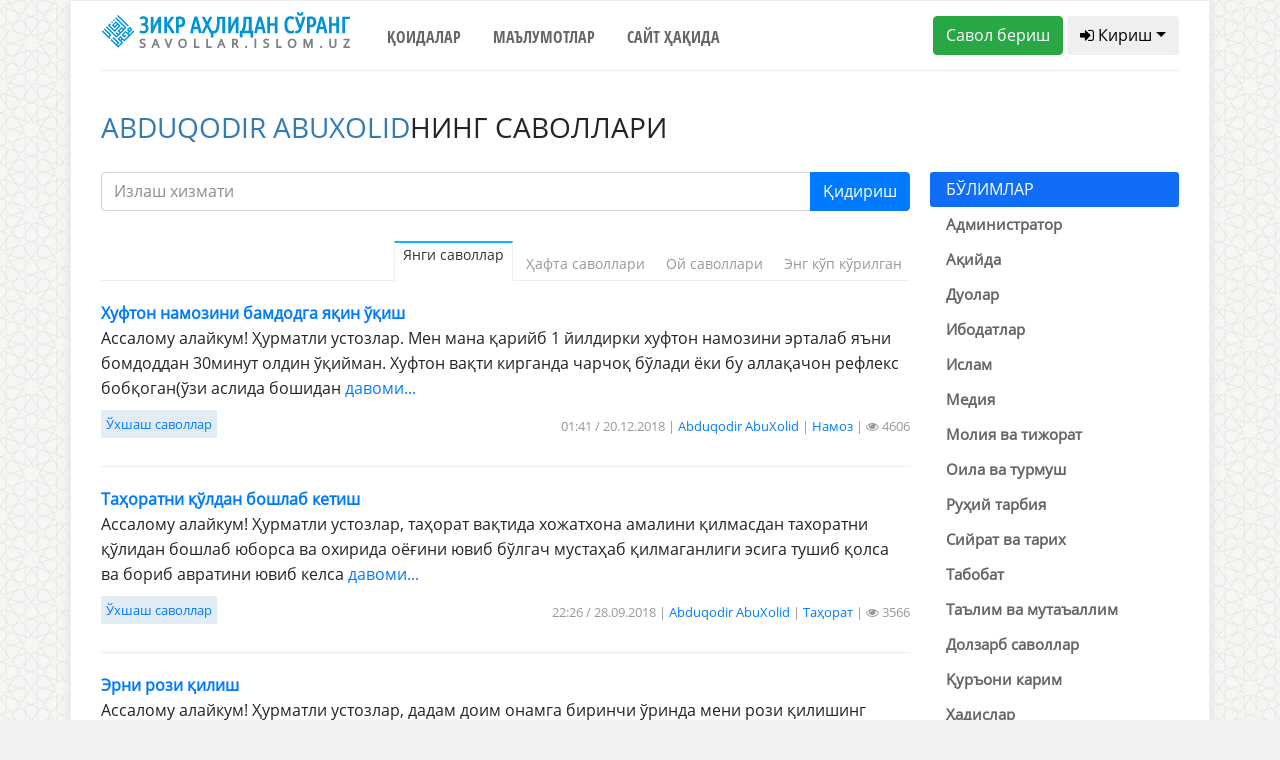

--- FILE ---
content_type: text/html; charset=UTF-8
request_url: https://savollar.islom.uz/muallif/17002/1
body_size: 9647
content:
<!DOCTYPE html>
<html lang="en">
<head>
    <meta charset="UTF-8">
    <meta name="csrf-token" content="hThoKd4eH82XikA5Ejxie0kFXqdCOLeuyxHBAqmd">
    <meta name="viewport" content="width=device-width, initial-scale=1.0">
    <meta http-equiv="X-UA-Compatible" content="ie=edge">
    <link href="/img/favicon.ico" rel="shortcut icon" type="image/vnd.microsoft.icon" />
        <meta name="twitter:url" content="">
    <meta name="twitter:card" content="summary_large_image">
    <meta name="twitter:title" content="Зикр аҳлидан сўранг - savollar.islom.uz">
    <meta name="twitter:description" content="https://savollar.islom.uz">
    <meta name="twitter:image:src" content="https://islom.uz/images/stationary/logo.png">
    <meta name="twitter:domain" content="https://savollar.islom.uz">
    <meta property="og:url" content="">
    <meta property="og:type" content="website">
    <meta property="og:title" content="islom.uz">
    <meta property="og:description" content="https://islom.uz">
    <meta property="og:image" content="https://islom.uz/images/stationary/logo.png">
    <title>Зикр аҳлидан сўранг - savollar.islom.uz</title>

    <link href="https://fonts.googleapis.com/css?family=Ubuntu+Condensed" rel="stylesheet">
    <link href="https://fonts.googleapis.com/css?family=Open+Sans+Condensed:700" rel="stylesheet">
    <link href="https://fonts.googleapis.com/css?family=Open+Sans" rel="stylesheet">
    <link href="https://fonts.googleapis.com/css?family=Montserrat" rel="stylesheet">
    <link media="all" type="text/css" rel="stylesheet" href="https://netdna.bootstrapcdn.com/font-awesome/4.6.3/css/font-awesome.min.css">
    <link media="all" type="text/css" rel="stylesheet" href="https://savollar.islom.uz/css/jquery-ui.min.css">
    <link rel="stylesheet" href="https://savollar.islom.uz/css/style.css">

        
                
            
     <script type="text/javascript" src="https://savollar.islom.uz/js/jquery-3.2.1.min.js"></script>
</head>
<body>
   
    <div class="modal fade" id="exampleModal" tabindex="-1" role="dialog" aria-labelledby="exampleModalLabel" aria-hidden="true">
        <div class="modal-dialog" role="document">
            <div class="modal-content">
            <div class="modal-header">
                <h5 class="modal-title" id="exampleModalLabel">Паролни тиклаш</h5>
                <button type="button" class="close" data-dismiss="modal" aria-label="Close">
                <span aria-hidden="true">&times;</span>
                </button>
            </div>
            <div class="modal-body">
            <form  method="POST" action="https://savollar.islom.uz/password/email">
                <input type="hidden" name="_token" value="hThoKd4eH82XikA5Ejxie0kFXqdCOLeuyxHBAqmd">
                <div class="form-group">
                    <label for="recipient-name" class="col-form-label">Рўйхатдан ўтган почтангизни ёзинг:</label>
                    <input type="email" name='email' class="form-control" id="recipient-name">
                </div>
                <label class="col-form-label">Почтангизга ҳавола юборилади. Ҳаволани босиш орқали паролингизни тиклашингиз мумкин. </label>                
            <div class="modal-footer">
                <button type="button" class="btn btn-secondary" data-dismiss="modal">Ёпиш</button>
                <button type="submit" class="btn btn-primary">Юбориш</button>
            </div>    
            </form>
            </div>            
            </div>
        </div>
    </div>
        
                
            <script type="text/javascript">
$.ajaxSetup({
    headers: {
        'X-CSRF-TOKEN': $('meta[name="csrf-token"]').attr('content')
    }
});
$(function() {


if($(window).width() < 1140) {
    var bb = 1;
}
else {
    var bb = 2;
}
    $.ajax({
         type: 'POST',
         url: '/size/telegram',
         data: {ScreenWidth: 1 },
         success: function(data) {
             $('#telegram' + bb).html(data);

             }
         })
     });

</script>
 <!--ENDOF -->
              <div class="menu"> 
                  
                    <!-- Menu icon -->
                    
                    <div class="icon-close"> <i class="fa fa-close"></i> <a>ЁПИШ</a></div>
                    
                    <!-- Menu -->
                    
                    <ul>

                       
                        <a href="/"><li>Бош саҳифа</li></a>
                        <a href="/qoidalar" ><li>Қоидалар</li></a>
                        <a href="/atamalar/1" ><li>Маълумотлар</li></a>
                        <a href="https://islom.uz/hazrat#block7" ><li>Сайт ҳақида</li></a>
                        <li>
                               
                            <div class="panel-group" id="accordion" role="tablist"  aria-multiselectable="true">
                                <div class="panel panel-default" >
                                    <div class="panel-heading" role="tab" id="headingOne">
                                    <h4 class="panel-title">
                                        <a role="button" data-toggle="collapse" data-parent="#accordion" href="#collapseOne" aria-expanded="true" aria-controls="collapseOne">
                                        БЎЛИМЛАР
                                        </a>
                                    </h4>
                                    </div>
                                    <div id="collapseOne" class="panel-collapse collapse in" role="tabpanel" aria-labelledby="headingOne">
                                    <div class="list-group list-group2" style='margin-left:-20px;'>
                                        <ul>
                                            <a href='/mavzu/2/1'><li>Администратор</li></a><a href='/mavzu/3/1'><li>Ақийда</li></a><a href='/mavzu/4/1'><li>Дуолар</li></a><a href='/mavzu/5/1'><li>Ибодатлар</li></a><a href='/mavzu/6/1'><li>Ислам</li></a><a href='/mavzu/8/1'><li>Медия</li></a><a href='/mavzu/9/1'><li>Молия ва тижорат</li></a><a href='/mavzu/11/1'><li>Оила ва турмуш</li></a><a href='/mavzu/12/1'><li>Руҳий тарбия</li></a><a href='/mavzu/13/1'><li>Сийрат ва тарих</li></a><a href='/mavzu/14/1'><li>Табобат</li></a><a href='/mavzu/16/1'><li>Таълим ва мутаъаллим</li></a><a href='/mavzu/17/1'><li>Долзарб саволлар</li></a><a href='/mavzu/19/1'><li>Қуръони карим</li></a><a href='/mavzu/20/1'><li>Ҳадислар</li></a><a href='/mavzu/21/1'><li>Ҳалол ва ҳаром</li></a><a href='/mavzu/24/1'><li>Бошқа ибодатлар</li></a><a href='/mavzu/25/1'><li>Закот</li></a><a href='/mavzu/26/1'><li>Намоз</li></a><a href='/mavzu/27/1'><li>Рўза</li></a><a href='/mavzu/28/1'><li>Таҳорат</li></a><a href='/mavzu/29/1'><li>Ҳаж ва умра</li></a><a href='/mavzu/30/1'><li>Турли саволлар</li></a><a href='/mavzu/31/1'><li>Бола тарбияси</li></a><a href='/mavzu/32/1'><li>Аёлларга оид масалалар</li></a><a href='/mavzu/33/1'><li>Адабиёт</li></a><a href='/mavzu/34/1'><li>Китоблар</li></a>                                        </ul>       
                                    </div>
                                    </div>
                                </div>
                            </div> 

                        </li>


                    </ul>
                </div>

                <!--END -->
    <div class='container block'>
        
        <div class='row mob_block' style='padding-bottom:10px; border-bottom:1px solid #eee; '> 
            <div class='col-md-12 col-sm-12' style='text-align:center;'>
                <a href='/' ><img src='/img/zaslogo.svg'  width='250' style='padding:10px;' /></a>
            </div>
            <div class='mob_header col-md-2 col-2'>
                <div class="icon-menu btn btn-default btn-md" style='border:1px solid #eee; padding:5px; padding-left:10px; padding-right:10px; margin-top:10px;'> <i class="fa fa-bars"></i></div>
            </div>
                                 <div class='col-md-10 col-10' style='padding-top:10px; text-align:right;'>
                                        <a href='/savolberish'><span class='btn btn-md btn-default logo_question' style='border:1px solid #eee;'><i class="fa fa-plus" aria-hidden="true"></i> Савол бериш</span></a>
                                        <span class="panel-title">
                                            <a role="button" data-toggle="collapse" data-parent="#accordion3"  class='btn btn-md btn-success logo_signin'  href="#collapseOne3" aria-expanded="true" aria-controls="collapseOne3">
                                            <i class="fa fa-user" aria-hidden="true"></i>
                                                                                         Кириш
                                                                                         </a>
                                        </span>
                    
                                 </div>
            <div class="panel panel-default" style=' width:100%; margin-top:15px;'>
                                       
                <div id="collapseOne3" class="panel-collapse collapse in" role="tabpanel" aria-labelledby="headingOne" >
                                       
                                         
                                                                        <div class="col-md-12">
                                        
                                            <div class='form_social'>Рўйхатдан ўтган парол ёки логинингизни ёзинг</div>
                                            <form class="form" role="form" method="POST" accept-charset="UTF-8" id="login-nav" action="https://savollar.islom.uz/login">
                                                <input type="hidden" name="_token" value="hThoKd4eH82XikA5Ejxie0kFXqdCOLeuyxHBAqmd">
                                                <div class="form-group">
                                                        <div class="form-group">
                                                            
                                                            <input type="text" class="form-control" name='email'  id="exampleInputEmail2" placeholder='Почта'  value="" required>
                                                                                                                                </div>
                                                        <div class="form-group">
                                                            
                                                            <input type="password" class="form-control" id="exampleInputPassword2" name="password" placeholder='Парол' required>
                                                            
                                                        </div>
                                                        <div class="form-group">
                                                            <button type="submit" class="btn btn-primary btn-block">Кириш</button>
                                                        </div>
                                                        <div class="checkbox form_social">
                                                            <label>
                                                            <input type="checkbox"> Ёдда сақлаш
                                                            </label>
                                                        </div>
                                                        <div class="form_social">
                                                            <a href='#'>Паролни тиклаш</a>
                                                        </div>
                                                </div>
                                            </form>
                                        
                                        
                                        




                                            <div class='col-lg-6' style='background:#106df6;'>
                                                <div class='container'> 
                                                    <div class='row'>
                                                        

                                                        <div class='col-lg-12' style='text-align:center; margin-bottom:20px; color:#fff;'><b>Ижтимоий тармоқлар орқали киринг: </b></div>
                                                        <div class='col-lg-4 no_padding_a'>
                                                                <div class='form-group'>
                                                                        <a href='/login/google'><button class='btn btn-default btn-md btn-google'><i class="fa fa-google" aria-hidden="true"></i> Google</button></a>
                                                                </div>
                                                        </div>
                                                        <div class='col-lg-4 no_padding_a'>
                                                                <div class='form-group'>
                                                                        <a href='/login/facebook'><button class='btn btn-default btn-md btn-facebook'><i class="fa fa-facebook" aria-hidden="true"></i> Facebook</button></a>
                                                                </div>
                                                        </div>

                                                        <div class='col-lg-4 no_padding_a'>
                                                                <div class='form-group'>
                                                                        <a href='/login/twitter'><button class='btn btn-default btn-md btn-twitter'><i class="fa fa-twitter" aria-hidden="true"></i> Twitter</button></a>
                                                                </div>
                                                        </div>
                                                        
                                                    </div>
                                                    <div class='row'>
                                                        
                                                        <div class='col-lg-12' style='text-align:center;'>
                                                                <div class='form-group' id='telegram1'>
                                                             
                                                                    
                                                                </div>
                                                        </div>
                                                        
                                                    </div>
                                                </div>
                                                <div class='col-lg-12' style='text-align:center; margin-bottom:20px; color:#fff;'><b>Ёки рўйхатдан ўтинг: </b></div>  
                                                <form class="form-horizontal" method="POST" action="https://savollar.islom.uz/register">
                                                    <input type="hidden" name="_token" value="hThoKd4eH82XikA5Ejxie0kFXqdCOLeuyxHBAqmd">

                                                        <div class='form-group '>
                                                                <span  id="inputGroup-sizing-md" style='color:#fff;'>Исмингиз</span>
                                                                <input id="name" type="text" name='name'  class="form-control" placeholder='Абдуллоҳ' value="" aria-label="Large" aria-describedby="inputGroup-sizing-sm" required>  
                                                        </div>
                                                        
                                                        <div class='form-group'>
                                                        <span style='color:#fff;'>Э.Почтангиз</span>
                                                                <input type="email" id="email" name='email' class="form-control" aria-label="Large" value="" placeholder='abdulloh@gmail.com'  aria-describedby="inputGroup-sizing-sm" required>    
                                                        </div>
                                                        <div class='form-group'>
                                                        
                                                                <span style='color:#fff;'>Паролингиз</span>
                                                                <input type="password" id="password" name='password'  class="form-control" aria-label="Large" placeholder='●●●●●●●●' aria-describedby="inputGroup-sizing-sm" required>
                                                        </div>
                                                        <div class='form-group'>
                                                                <span style='color:#fff;'>Паролни такрорланг</span>
                                                                <input type="password" id="password-confirm" name="password_confirmation" class="form-control" aria-label="Large" placeholder='●●●●●●●●' aria-describedby="inputGroup-sizing-sm" required>                                                        
                                                        </div>
                                                        <div class='container no_padding' style='padding-bottom:20px; text-align:center;'>
                                                            <div class='row'>
                                                                <div class='col-lg-4'>
                                                                    <button type="submit" class="btn btn-outline-light">Рўйхатдан ўтиш</button>
                                                                </div>
                                                                <div class='col-lg-8 reg_text' style='padding-top:10px; text-align:center;'><b>Рўйхатдан ўтиш</b> тугмасини босишингиз билан <a href='/qoidalar'>сайтдан фойдаланиш қоидалари</a> билан ҳам танишиб чиққан бўласиз </div> 
                                                            </div>
                                                        </div>
                                                </form>  
                                            </div>  
                                        </div>
                                                                            
                                                </div>   
            </div>
            
            
        </div>
        <div class='container top_header_block'>
            <div class='row'>
                
                
                <div class='col-lg-3 top_header_block_in no_padding test'>
                
               
                     <a href='/'><img src='/img/zaslogo.svg' width='250' /></a>
                </div>
                <div class='col-lg-5 top_header_block_in no_padding navigation_header'>
                    <ul>
                        <li><a href="/qoidalar" >Қоидалар</a></li>
                        <li><a href="/atamalar/1"  >Маълумотлар</a></li>
                        <li><a href="https://islom.uz/hazrat#block7"  >Сайт ҳақида</a></li>

                        
                      <!--  <li><a href="#contact">Тест</a></li> -->
                        
                    </ul>
                </div>
                <div class='col-lg-4 top_header_block_in no_padding question_button_block'>
                <a href='/savolberish'><button class='btn btn-success btn-md'>Савол бериш</button></a>
                
                                            <button class='btn btn-default btn-md dropdown-toggle' onclick='showSignIn();'><i class="fa fa-sign-in" aria-hidden="true"></i> Кириш</button>
                         <br/>
                            
         
                        <ul id="login-dp" class="signinblock dropdown-menu"  style=' z-index:1000; margin-left:-30px; width:400px; background:#fff;' >
                            <li>
                                <div class="row" >
                                        <div class="col-md-12">
                                        
                                            <div class='form_social'>Рўйхатдан ўтган парол ёки логинингизни ёзинг</div>
                                            <form class="form" role="form" method="POST" accept-charset="UTF-8" id="login-nav" action="https://savollar.islom.uz/login">
                                            <input type="hidden" name="_token" value="hThoKd4eH82XikA5Ejxie0kFXqdCOLeuyxHBAqmd">
                                            <div class="form-group">
                                                    <div class="form-group">
                                                        
                                                        <input type="text" class="form-control" name='email'  id="exampleInputEmail2" placeholder='Почта'  value="" required>
                                                                                                                        </div>
                                                    <div class="form-group">
                                                        
                                                        <input type="password" class="form-control" id="exampleInputPassword2" name="password" placeholder='Парол' required>
                                                        
                                                    </div>
                                                    <div class="form-group">
                                                        <button type="submit" class="btn btn-primary btn-block">Кириш</button>
                                                    </div>
                                                    <div class="checkbox form_social">
                                                        <label>
                                                        <input type="checkbox"> Ёдда сақлаш
                                                        </label>
                                                    </div>
                                                    <div class="form_social">
                                                        <a href='#' data-toggle="modal" data-target="#exampleModal" data-whatever="@mdo">Паролни тиклаш</a>
                                                    </div>
                                            </div>
                                            </form>
                                        
                                        
                                        </div>                                                
                                </div>
                            </li>
                        </ul>
           
                                               
                </div>
            </div>
        </div>
        <div class='block_sign'>

                

        </div>
        <!-- <img src='/img/bismillahhirrahmannirrahim3.png' />  MALUMOTLAR BOLIMI -->
        
        <div class='container data_block'>
            <div class='row'>
              
    <div class='col-lg-12 no_padding'><h3 style='text-transform:uppercase; padding-bottom:20px;'><span style='color:#337ab7;'>Abduqodir AbuXolid</span>нинг саволлари</h3> </div>    
<div class='col-lg-9 center_block no_padding'>
                    <form action='/search'  method='GET' id='search_form' ></a> 
                        <div class="input-group mb-3">

                        
                            <input type="text" class="form-control search-input" name='words' placeholder="Излаш хизмати" aria-label="Recipient's username" aria-describedby="basic-addon2">
                            <input type='hidden' name='page' value='1' />
                            <div class="input-group-append">
                                <button class="btn btn-primary" type="submit">Қидириш</button>
                            </div>
                       
                        </div>
                    </form>
                                        <div class='mob_sort_block'>
                                    <div class="panel-group" id="accordion2" role="tablist" aria-multiselectable="true">
                                        <div class="panel panel-default">
                                            <div class="panel-heading" role="tab" id="headingOne"  style='text-align:right; font-size:20px;' >
                                            <span class="panel-title">
                                                <a role="button" data-toggle="collapse" data-parent="#accordion2"  style='border-bottom:1px solid; color:#999; font-size:14px;'  href="#collapseOne2" aria-expanded="true" aria-controls="collapseOne2">
                                                Саволларни саралаш
                                                </a>
                                            </span>
                                            </div>
                                            <div id="collapseOne2" class="panel-collapse collapse in" role="tabpanel" aria-labelledby="headingOne">
                                        
                                                <ul class="list-group">
                                                <li class='list-group-item'> <a href='/tartib/3/1'>Энг кўп кўрилган</a></li>
                                                <li class='list-group-item'> <a href='/tartib/2/1'>Ой саволлари</a></li>
                                                <li class='list-group-item'> <a href='/tartib/1/1'>Ҳафта саволлари</a></li>
                                                <li class='list-group-item'> <a href='/'>Янги  саволлар</a></li>
                                                                                            </ul>
                                        
                                            </div>
                                        </div>
                                    </div>

                            </div>
                    <div class='sort_block'>

                    
                        <a href='/tartib/3/1'>Энг кўп кўрилган</a>
                        <a href='/tartib/2/1'>Ой саволлари</a>
                        <a href='/tartib/1/1'>Ҳафта саволлари</a>
                        <a href='/'  class='active_sort'>Янги  саволлар</a>
                                            </div>
            
                                                 
                   
                      
                                                 <div class='question'>
                        <b><a href='/s/78771'>                        Хуфтон намозини бамдодга яқин ўқиш</a></b>
                            
                            
                       
                        <div class='text_question'>
                          Ассалому алайкум! Ҳурматли устозлар. Мен мана қарийб 1 йилдирки хуфтон намозини эрталаб яъни бомдоддан 30минут олдин ўқийман. Хуфтон вақти кирганда чарчоқ бўлади ёки бу аллақачон рефлекс бобқоган(ўзи аслида бошидан  <span style='color:#00b9ff;'><a href='/s/78771'>давоми...</a></span>
                        </div>
                        <div class='tags_question'>
                            <span class='in_tags_question'>
                             <span>   <a href='/s/78771#oxshash'>Ўхшаш саволлар</a></span>
                            </span>
                            <span class='time_question'>
                            01:41 / 20.12.2018 |  <span><a href='/muallif/17002/1'>Abduqodir AbuXolid</a></span>  |  <a href='/mavzu/26/1'>Намоз</a> | <i class="fa fa-eye" aria-hidden="true"></i> 4606
                            </span>
                        </div>
                    </div>
                           
                   
                      
                                                 <div class='question'>
                        <b><a href='/s/69370'>                        Таҳоратни қўлдан бошлаб кетиш</a></b>
                            
                            
                       
                        <div class='text_question'>
                          Ассалому алайкум! Ҳурматли устозлар, таҳорат вақтида хожатхона амалини қилмасдан тахоратни қўлидан бошлаб юборса ва охирида оёғини ювиб бўлгач мустаҳаб қилмаганлиги эсига тушиб қолса ва бориб авратини ювиб келса  <span style='color:#00b9ff;'><a href='/s/69370'>давоми...</a></span>
                        </div>
                        <div class='tags_question'>
                            <span class='in_tags_question'>
                             <span>   <a href='/s/69370#oxshash'>Ўхшаш саволлар</a></span>
                            </span>
                            <span class='time_question'>
                            22:26 / 28.09.2018 |  <span><a href='/muallif/17002/1'>Abduqodir AbuXolid</a></span>  |  <a href='/mavzu/28/1'>Таҳорат</a> | <i class="fa fa-eye" aria-hidden="true"></i> 3566
                            </span>
                        </div>
                    </div>
                           
                   
                      
                                                 <div class='question'>
                        <b><a href='/s/65918'>                        Эрни рози қилиш</a></b>
                            
                            
                       
                        <div class='text_question'>
                          Ассалому алайкум! Ҳурматли устозлар, дадам доим онамга биринчи ўринда мени рози қилишинг керак. Намозингҳам ҳаттоки мени айтганимдан кейинги ўринда. Яъни мен қаергадир кетмоқчи боб турганимда ёки қайсидир юмуш сабаб  <span style='color:#00b9ff;'><a href='/s/65918'>давоми...</a></span>
                        </div>
                        <div class='tags_question'>
                            <span class='in_tags_question'>
                             <span>   <a href='/s/65918#oxshash'>Ўхшаш саволлар</a></span>
                            </span>
                            <span class='time_question'>
                            21:19 / 27.08.2018 |  <span><a href='/muallif/17002/1'>Abduqodir AbuXolid</a></span>  |  <a href='/mavzu/11/1'>Оила ва турмуш</a> | <i class="fa fa-eye" aria-hidden="true"></i> 7512
                            </span>
                        </div>
                    </div>
                           
                   
                      
                                                 <div class='question'>
                        <b><a href='/s/63554'>                        Дўстларим ўртасида</a></b>
                            
                            
                       
                        <div class='text_question'>
                          Ассалому алайкум! Ҳурматли устозлар, ҳаёт фақат диндан иборатми? Айрим жабҳаларда динни ўрганмоқчи ва намозга кирмоқчи бўлган дўстларимиз ўртасида ҳар хил тушунмовчиликлар бўляпти. Уларни кўнгли бир эриганда бошқа  <span style='color:#00b9ff;'><a href='/s/63554'>давоми...</a></span>
                        </div>
                        <div class='tags_question'>
                            <span class='in_tags_question'>
                             <span>   <a href='/s/63554#oxshash'>Ўхшаш саволлар</a></span>
                            </span>
                            <span class='time_question'>
                            14:41 / 22.07.2018 |  <span><a href='/muallif/17002/1'>Abduqodir AbuXolid</a></span>  |  <a href='/mavzu/3/1'>Ақийда</a> | <i class="fa fa-eye" aria-hidden="true"></i> 2679
                            </span>
                        </div>
                    </div>
                           
                   
                      
                                                 <div class='question'>
                        <b><a href='/s/61331'>                        Таровехдаги расмли сув идишлари</a></b>
                            
                            
                       
                        <div class='text_question'>
                          Ассалому алайкум! Ҳурматли устозлар, бизда таровехда ҳар бир намозхонларга " Family" деган газсиз сувлар тарқатилади. Идишида 4 нафар одамлар расми яъни оила тасвирланган. Расмли жойдан фаришталар қочади, идишлар эса  <span style='color:#00b9ff;'><a href='/s/61331'>давоми...</a></span>
                        </div>
                        <div class='tags_question'>
                            <span class='in_tags_question'>
                             <span>   <a href='/s/61331#oxshash'>Ўхшаш саволлар</a></span>
                            </span>
                            <span class='time_question'>
                            19:47 / 07.06.2018 |  <span><a href='/muallif/17002/1'>Abduqodir AbuXolid</a></span>  |  <a href='/mavzu/6/1'>Ислам</a> | <i class="fa fa-eye" aria-hidden="true"></i> 3109
                            </span>
                        </div>
                    </div>
                           
                   
                      
                                                 <div class='question'>
                        <b><a href='/s/61252'>                        Бомдоддан кейин</a></b>
                            
                            
                       
                        <div class='text_question'>
                          Ассалому алайкум! Ҳурматли устозлар, бир дўстим бомдоддан сўнг намоз ўқисам бўладими деганида ҳа фақат қазо намозлари мумкин нафл мумкинмас, қолаверса қуёш чиқаётган вақтда бўлмаса бўлди дегандим. Дўстим шу фатвога  <span style='color:#00b9ff;'><a href='/s/61252'>давоми...</a></span>
                        </div>
                        <div class='tags_question'>
                            <span class='in_tags_question'>
                             <span>   <a href='/s/61252#oxshash'>Ўхшаш саволлар</a></span>
                            </span>
                            <span class='time_question'>
                            18:59 / 07.06.2018 |  <span><a href='/muallif/17002/1'>Abduqodir AbuXolid</a></span>  |  <a href='/mavzu/5/1'>Ибодатлар</a> | <i class="fa fa-eye" aria-hidden="true"></i> 3872
                            </span>
                        </div>
                    </div>
                           
                   
                      
                                                 <div class='question'>
                        <b><a href='/s/59820'>                        Касб танлаш</a></b>
                            
                            
                       
                        <div class='text_question'>
                          Ассалому алайкум! Ҳурматли устозлар, қиз бола нейрохирургия касбида ишлаши жоизми? Бунда номаҳрамларни ҳам нервларини текшириши керак бўлади. Лекин у аллақачон ўқишда бу йўналишни танлаб, ўқишини давом эттиряпти.  <span style='color:#00b9ff;'><a href='/s/59820'>давоми...</a></span>
                        </div>
                        <div class='tags_question'>
                            <span class='in_tags_question'>
                             <span>   <a href='/s/59820#oxshash'>Ўхшаш саволлар</a></span>
                            </span>
                            <span class='time_question'>
                            09:39 / 18.05.2018 |  <span><a href='/muallif/17002/1'>Abduqodir AbuXolid</a></span>  |  <a href='/mavzu/16/1'>Таълим ва мутаъаллим</a> | <i class="fa fa-eye" aria-hidden="true"></i> 3409
                            </span>
                        </div>
                    </div>
                           
                   
                      
                                                 <div class='question'>
                        <b><a href='/s/55938'>                        Қироат</a></b>
                            
                            
                       
                        <div class='text_question'>
                          Ассалому алайкум! Ҳурматли устозлар, агар инсон ўзи ўқиётган қироатини ўзи эшитмаса бу қироатга ўтмайди ва ҳудди тахоратсиз намоз ўқигандeк бўлади дeб жавоб бeрилганини ўқидик ва шундан бeри ўзимиз эшитадиган  <span style='color:#00b9ff;'><a href='/s/55938'>давоми...</a></span>
                        </div>
                        <div class='tags_question'>
                            <span class='in_tags_question'>
                             <span>   <a href='/s/55938#oxshash'>Ўхшаш саволлар</a></span>
                            </span>
                            <span class='time_question'>
                            08:28 / 14.03.2018 |  <span><a href='/muallif/17002/1'>Abduqodir AbuXolid</a></span>  |  <a href='/mavzu/17/1'>Долзарб саволлар</a> | <i class="fa fa-eye" aria-hidden="true"></i> 4480
                            </span>
                        </div>
                    </div>
                           
                   
                      
                                                 <div class='question'>
                        <b><a href='/s/55257'>                        Ҳаром eйиш</a></b>
                            
                            
                       
                        <div class='text_question'>
                          Ассалому алайкум! Ҳурматли устозлар, талабаман ва бир хонада 4 киши турамиз. Бозорликни ўртага пул ташлаб қиламиз. Бир шeригимиз 5 баҳо учун пора бeрса, эртага оладиган стипeндия пулидан бозорлик қилишимимизга пул  <span style='color:#00b9ff;'><a href='/s/55257'>давоми...</a></span>
                        </div>
                        <div class='tags_question'>
                            <span class='in_tags_question'>
                             <span>   <a href='/s/55257#oxshash'>Ўхшаш саволлар</a></span>
                            </span>
                            <span class='time_question'>
                            12:45 / 25.01.2018 |  <span><a href='/muallif/17002/1'>Abduqodir AbuXolid</a></span>  |  <a href='/mavzu/21/1'>Ҳалол ва ҳаром</a> | <i class="fa fa-eye" aria-hidden="true"></i> 5202
                            </span>
                        </div>
                    </div>
                           
                   
                      
                                                 <div class='question'>
                        <b><a href='/s/55180'>                        Баҳо учун пора бeриш</a></b>
                            
                            
                       
                        <div class='text_question'>
                          Ассалому алeйкум! Ҳурматли устозлар, бир дўстим сeмeстрда 5 баҳо олиш учун домлаларга пора бeрмоқчи. Бундай қилиш яхшимас, эртага оладиган стипeндияларинг ҳам харом ҳукмида бўлади дeсам замон талаби шу, мeн шу баҳога  <span style='color:#00b9ff;'><a href='/s/55180'>давоми...</a></span>
                        </div>
                        <div class='tags_question'>
                            <span class='in_tags_question'>
                             <span>   <a href='/s/55180#oxshash'>Ўхшаш саволлар</a></span>
                            </span>
                            <span class='time_question'>
                            19:41 / 19.01.2018 |  <span><a href='/muallif/17002/1'>Abduqodir AbuXolid</a></span>  |  <a href='/mavzu/21/1'>Ҳалол ва ҳаром</a> | <i class="fa fa-eye" aria-hidden="true"></i> 6181
                            </span>
                        </div>
                    </div>
                                        <div  class='col-lg-12' style='margin-top:20px; z-index:999;  font-family:Open sans;'>
    <nav aria-label="Page navigation example">        
    <ul class='pagination flex-wrap'>
				<li  class='page-item disabled'>
      		   			<a href='/muallif/17002/0' class='page-link' ><span aria-hidden='true'>&laquo;</span></a>
				</li><li class='page-item active'><a class='page-link' href='/muallif/17002/1'><span>1</span></a></li><li class='page-item'><a class='page-link' href='/muallif/17002/2'><span>2</span></a></li><li class='page-item'><a class='page-link' href='/muallif/17002/3'><span>3</span></a></li><li class='page-item'><a class='page-link' href='/muallif/17002/4'><span>4</span></a></li><li class='page-item'>
        				<a href='/muallif/17002/2' class='page-link' ><span  aria-hidden='true'>&raquo;</span></a>
    			</li>
           </ul>
           </nav>
           </div>                   
                </div>
                <div class='col-lg-3 no_padding left_block'>
                    <div class='in_left_block'>
                        <ul>
                            <li class='header_left_sidebar'>БЎЛИМЛАР</li>
                           <li><a href='/mavzu/2/1'>Администратор</a> <span class='count_catpost'></span> </li><li><a href='/mavzu/3/1'>Ақийда</a> <span class='count_catpost'></span> </li><li><a href='/mavzu/4/1'>Дуолар</a> <span class='count_catpost'></span> </li><li><a href='/mavzu/5/1'>Ибодатлар</a> <span class='count_catpost'></span> </li><li><a href='/mavzu/6/1'>Ислам</a> <span class='count_catpost'></span> </li><li><a href='/mavzu/8/1'>Медия</a> <span class='count_catpost'></span> </li><li><a href='/mavzu/9/1'>Молия ва тижорат</a> <span class='count_catpost'></span> </li><li><a href='/mavzu/11/1'>Оила ва турмуш</a> <span class='count_catpost'></span> </li><li><a href='/mavzu/12/1'>Руҳий тарбия</a> <span class='count_catpost'></span> </li><li><a href='/mavzu/13/1'>Сийрат ва тарих</a> <span class='count_catpost'></span> </li><li><a href='/mavzu/14/1'>Табобат</a> <span class='count_catpost'></span> </li><li><a href='/mavzu/16/1'>Таълим ва мутаъаллим</a> <span class='count_catpost'></span> </li><li><a href='/mavzu/17/1'>Долзарб саволлар</a> <span class='count_catpost'></span> </li><li><a href='/mavzu/19/1'>Қуръони карим</a> <span class='count_catpost'></span> </li><li><a href='/mavzu/20/1'>Ҳадислар</a> <span class='count_catpost'></span> </li><li><a href='/mavzu/21/1'>Ҳалол ва ҳаром</a> <span class='count_catpost'></span> </li><li><a href='/mavzu/24/1'>Бошқа ибодатлар</a> <span class='count_catpost'></span> </li><li><a href='/mavzu/25/1'>Закот</a> <span class='count_catpost'></span> </li><li><a href='/mavzu/26/1'>Намоз</a> <span class='count_catpost'></span> </li><li><a href='/mavzu/27/1'>Рўза</a> <span class='count_catpost'></span> </li><li><a href='/mavzu/28/1'>Таҳорат</a> <span class='count_catpost'></span> </li><li><a href='/mavzu/29/1'>Ҳаж ва умра</a> <span class='count_catpost'></span> </li><li><a href='/mavzu/30/1'>Турли саволлар</a> <span class='count_catpost'></span> </li><li><a href='/mavzu/31/1'>Бола тарбияси</a> <span class='count_catpost'></span> </li><li><a href='/mavzu/32/1'>Аёлларга оид масалалар</a> <span class='count_catpost'></span> </li><li><a href='/mavzu/33/1'>Адабиёт</a> <span class='count_catpost'></span> </li><li><a href='/mavzu/34/1'>Китоблар</a> <span class='count_catpost'></span> </li>                           
                           
                        
                        </ul>

                        <ul>
                            <li class='header_left_sidebar' style='margin-top:35px; border-top:1px solid #eee;'>МАЪЛУМОТЛАР</li>
                           <li><a href='/atama/1345'>инна лиллаҳи ва инна илайҳи рожиъун</a> <span class='count_catpost'><i class="fa fa-eye" aria-hidden="true"></i> 127732</span> </li><li><a href='/atama/139'>намоз</a> <span class='count_catpost'><i class="fa fa-eye" aria-hidden="true"></i> 20622</span> </li><li><a href='/atama/104'>китоб</a> <span class='count_catpost'><i class="fa fa-eye" aria-hidden="true"></i> 16741</span> </li><li><a href='/atama/73'>ҳаром</a> <span class='count_catpost'><i class="fa fa-eye" aria-hidden="true"></i> 14515</span> </li><li><a href='/atama/159'>шарт</a> <span class='count_catpost'><i class="fa fa-eye" aria-hidden="true"></i> 14307</span> </li><li><a href='/atama/420'>кароҳият</a> <span class='count_catpost'><i class="fa fa-eye" aria-hidden="true"></i> 14067</span> </li><li><a href='/atama/1241'>валлоҳу аълам</a> <span class='count_catpost'><i class="fa fa-eye" aria-hidden="true"></i> 13635</span> </li><li><a href='/atama/71'>вожиб</a> <span class='count_catpost'><i class="fa fa-eye" aria-hidden="true"></i> 13485</span> </li><li><a href='/atama/162'>ният</a> <span class='count_catpost'><i class="fa fa-eye" aria-hidden="true"></i> 13385</span> </li><li><a href='/atama/184'>витр</a> <span class='count_catpost'><i class="fa fa-eye" aria-hidden="true"></i> 13203</span> </li>                           
                           
                            <li style='text-align:right; font-size:14px; padding-top:10px; color:#ccc;'><a href='/atamalar/1' style='font-weight:100;'><i>Барча маълумотлар</i></a></li>
                        </ul>
                    </div>


</div>  
            </div>
        </div>
       
    </div>
    <div class='container-fluid footer'>
        <div class='container'>
                <div class='col-lg-12 logo-footer'>
                    <a href='/'><img src='/img/zaslogo.svg' width='250' /></a>               
                </div>
                <div class='col-lg-12 navigation_footer' style='text-align:center;'>
                   <ul>
                        <li><a href="/qoidalar">Қоидалар</a></li>
                        <li><a href="/atamalar/1">Маълумотлар</a></li>
                        <li><a href="https://islom.uz/hazrat#block7">Сайт ҳақида</a></li>
                       
                        
                    </ul>
                </div>
                <div class='icon_block'>
                   <a href='https://www.facebook.com/www.savollar.islom.uz/' target='_blank' class='store_link'><img src='/img/facebook1.png' /></a> 
                   <a href='https://www.instagram.com/savollar_kanal/' target='_blank' class='store_link'><img src='/img/instagam1.png' /></a> 
                   <a href='https://t.me/savollar_kanal' target='_blank' class='store_link'><img src='/img/telegram1.png' /></a> 
                   <a href='https://www.youtube.com/user/islomuz' target='_blank' class='store_link'><img src='/img/youtube1.png' /></a> 
                </div>
                <div class='icon_block'>
                    <a href='https://itunes.apple.com/ru/app/%D0%B7%D0%B8%D0%BA%D1%80-%D0%B0%D2%B3%D0%BB%D0%B8%D0%B4%D0%B0%D0%BD-%D1%81%D1%9E%D1%80%D0%B0%D0%BD%D0%B3/id1173324226' target='_blank' class='store_link'><img class="svg" src='/img/app-store.svg' /></a>
                    <a href='https://play.google.com/store/apps/details?id=uz.islom.savollar' target='_blank' class='store_link'><img class="svg" src='/img/google-play.svg' /></a> 
                </div>
                <div class='col-lg-12 title_footer'>
                    © Шайх Муҳаммад Содиқ Муҳаммад Юсуф © islom.uz 2003-2026. </br> 
Барча ҳуқуқлар ҳимояланган. Сайтдан маълумот олинганда манба кўрсатилиши шарт.
                </div>
        </div>
    </div>
   
    <script type="text/javascript" src="https://savollar.islom.uz/js/jquery-ui.min.js"></script>
    <script type="text/javascript" src="https://savollar.islom.uz/js/bootstrap.bundle.min.js"></script>
    <script type="text/javascript" src="https://cdnjs.cloudflare.com/ajax/libs/popper.js/1.12.9/umd/popper.min.js"></script>  
    <script type="text/javascript" src="https://savollar.islom.uz/js/bootstrap.min.js"></script> 
    <script type="text/javascript" src="https://savollar.islom.uz/js/script.js"></script> 

         
                
              

      <div style='display:none;'>
      <!-- Global site tag (gtag.js) - Google Analytics -->
<script async src="https://www.googletagmanager.com/gtag/js?id=UA-114931821-1"></script>
<script>
  window.dataLayer = window.dataLayer || [];
  function gtag(){dataLayer.push(arguments);}
  gtag('js', new Date());

  gtag('config', 'UA-114931821-1');
</script>

 <script language="javascript1.1" type="text/javascript">
                                <!--
                                top_js = "1.1";
                                top_r += "&amp;j=" + (navigator.javaEnabled() ? "Y" : "N")
                                //-->
                            </script>
                            <script language="javascript1.2" type="text/javascript">
                                <!--
                                top_js = "1.2";
                                top_r += "&amp;wh=" + screen.width + 'x' + screen.height + "&amp;px=" +
                                    (((navigator.appName.substring(0, 3) == "Mic")) ?
                                        screen.colorDepth : screen.pixelDepth)
                                //-->
                            </script>
                            <script language="javascript1.3" type="text/javascript">
                                <!--
                                top_js = "1.3";
                                //-->
                            </script>
                            <script language="JavaScript" type="text/javascript">
                                <!--
                                top_rat = "&amp;col=0063AF&t=ffffff&p=DD7900";
                                top_r += "&amp;js=" + top_js + "";
                                document.write('<a href="//www.uz/rus/toprating/cmd/stat/id/14994" target=_top><img src="//www.uz/plugins/top_rating/count/cnt.png?' + top_r + top_rat + '" width=88 height=31 border=0 alt="Топ рейтинг www.uz"><\/a>')
                                //-->
                            </script>
                            <a href="//www.uz/rus/toprating/cmd/stat/id/14994" target="_top"><img
                                    src="//www.uz/plugins/top_rating/count/cnt.png?id=14994&amp;r=&amp;pg=http%3A//islom.uz/&amp;c=Y&amp;j=N&amp;wh=1366x768&amp;px=24&amp;js=1.3&amp;col=0063AF&amp;t=ffffff&amp;p=DD7900"
                                    width="88" height="31" border="0" alt="Топ рейтинг www.uz"></a>
                        <noscript>
                            &lt;A href="//www.uz/rus/toprating/cmd/stat/id/14994" target=_top&gt;&lt;IMG height=31
                            src="//www.uz/plugins/top_rating/count/nojs_cnt.png?id=14994&amp;amp;col=0063AF&amp;t=ffffff&amp;p=DD7900"
                            width=88 border=0 alt="Топ рейтинг www.uz"&gt;&lt;/A&gt;
                        </noscript>

                        <!--Openstat-->
                        <span id="openstat2186869"><a target="_blank" href="//rating.openstat.ru/site/2186869">
                                <img alt="Openstat" border="0"
                                     src="//openstat.net/digits?cid=2186869&amp;ls=0&amp;ln=5046">
                            </a>
                        </span>

                        <!--/Openstat-->

                        
<!-- Yandex.Metrika counter -->
<script type="text/javascript" >
    (function (d, w, c) {
        (w[c] = w[c] || []).push(function() {
            try {
                w.yaCounter48351479 = new Ya.Metrika({
                    id:48351479,
                    clickmap:true,
                    trackLinks:true,
                    accurateTrackBounce:true,
                    webvisor:true
                });
            } catch(e) { }
        });

        var n = d.getElementsByTagName("script")[0],
            s = d.createElement("script"),
            f = function () { n.parentNode.insertBefore(s, n); };
        s.type = "text/javascript";
        s.async = true;
        s.src = "https://mc.yandex.ru/metrika/watch.js";

        if (w.opera == "[object Opera]") {
            d.addEventListener("DOMContentLoaded", f, false);
        } else { f(); }
    })(document, window, "yandex_metrika_callbacks");
</script>
<noscript><div><img src="https://mc.yandex.ru/watch/48351479" style="position:absolute; left:-9999px;" alt="" /></div></noscript>
<!-- /Yandex.Metrika counter -->

                     <!-- Yandex.Metrika counter -->
<script type="text/javascript" >
    (function (d, w, c) {
        (w[c] = w[c] || []).push(function() {
            try {
                w.yaCounter47182494 = new Ya.Metrika({
                    id:47182494,
                    clickmap:true,
                    trackLinks:true,
                    accurateTrackBounce:true,
                    webvisor:true
                });
            } catch(e) { }
        });

        var n = d.getElementsByTagName("script")[0],
            s = d.createElement("script"),
            f = function () { n.parentNode.insertBefore(s, n); };
        s.type = "text/javascript";
        s.async = true;
        s.src = "https://mc.yandex.ru/metrika/watch.js";

        if (w.opera == "[object Opera]") {
            d.addEventListener("DOMContentLoaded", f, false);
        } else { f(); }
    })(document, window, "yandex_metrika_callbacks");
</script>
<noscript><div><img src="https://mc.yandex.ru/watch/47182494" style="position:absolute; left:-9999px;" alt="" /></div></noscript>
<!-- /Yandex.Metrika counter -->

      </div>
</body>
</html>
